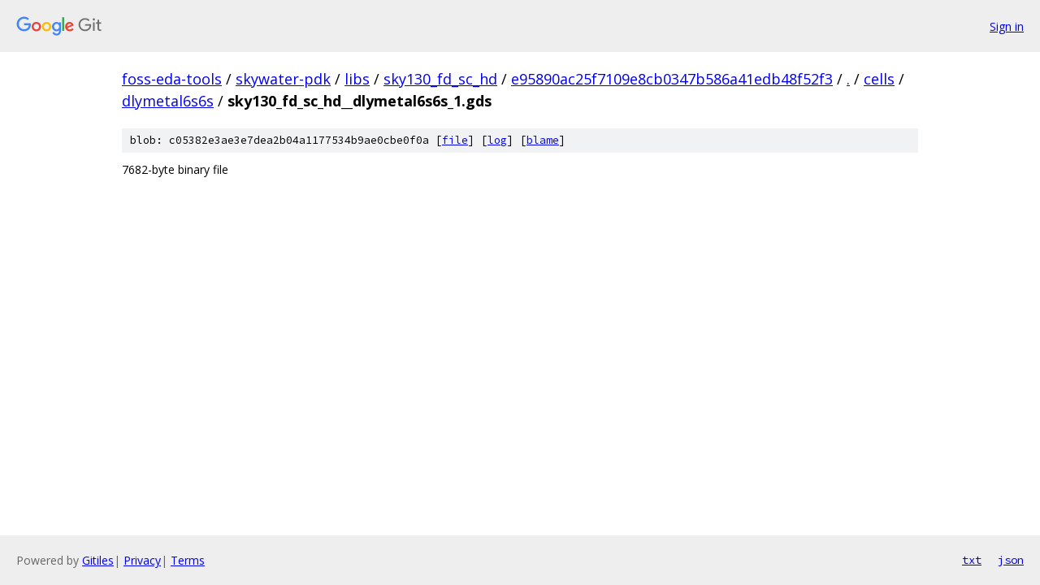

--- FILE ---
content_type: text/html; charset=utf-8
request_url: https://foss-eda-tools.googlesource.com/skywater-pdk/libs/sky130_fd_sc_hd/+/e95890ac25f7109e8cb0347b586a41edb48f52f3/cells/dlymetal6s6s/sky130_fd_sc_hd__dlymetal6s6s_1.gds
body_size: 709
content:
<!DOCTYPE html><html lang="en"><head><meta charset="utf-8"><meta name="viewport" content="width=device-width, initial-scale=1"><title>cells/dlymetal6s6s/sky130_fd_sc_hd__dlymetal6s6s_1.gds - skywater-pdk/libs/sky130_fd_sc_hd - Git at Google</title><link rel="stylesheet" type="text/css" href="/+static/base.css"><link rel="stylesheet" type="text/css" href="/+static/prettify/prettify.css"><!-- default customHeadTagPart --></head><body class="Site"><header class="Site-header"><div class="Header"><a class="Header-image" href="/"><img src="//www.gstatic.com/images/branding/lockups/2x/lockup_git_color_108x24dp.png" width="108" height="24" alt="Google Git"></a><div class="Header-menu"> <a class="Header-menuItem" href="https://accounts.google.com/AccountChooser?faa=1&amp;continue=https://foss-eda-tools.googlesource.com/login/skywater-pdk/libs/sky130_fd_sc_hd/%2B/e95890ac25f7109e8cb0347b586a41edb48f52f3/cells/dlymetal6s6s/sky130_fd_sc_hd__dlymetal6s6s_1.gds">Sign in</a> </div></div></header><div class="Site-content"><div class="Container "><div class="Breadcrumbs"><a class="Breadcrumbs-crumb" href="/?format=HTML">foss-eda-tools</a> / <a class="Breadcrumbs-crumb" href="/skywater-pdk/">skywater-pdk</a> / <a class="Breadcrumbs-crumb" href="/skywater-pdk/libs/">libs</a> / <a class="Breadcrumbs-crumb" href="/skywater-pdk/libs/sky130_fd_sc_hd/">sky130_fd_sc_hd</a> / <a class="Breadcrumbs-crumb" href="/skywater-pdk/libs/sky130_fd_sc_hd/+/e95890ac25f7109e8cb0347b586a41edb48f52f3">e95890ac25f7109e8cb0347b586a41edb48f52f3</a> / <a class="Breadcrumbs-crumb" href="/skywater-pdk/libs/sky130_fd_sc_hd/+/e95890ac25f7109e8cb0347b586a41edb48f52f3/">.</a> / <a class="Breadcrumbs-crumb" href="/skywater-pdk/libs/sky130_fd_sc_hd/+/e95890ac25f7109e8cb0347b586a41edb48f52f3/cells">cells</a> / <a class="Breadcrumbs-crumb" href="/skywater-pdk/libs/sky130_fd_sc_hd/+/e95890ac25f7109e8cb0347b586a41edb48f52f3/cells/dlymetal6s6s">dlymetal6s6s</a> / <span class="Breadcrumbs-crumb">sky130_fd_sc_hd__dlymetal6s6s_1.gds</span></div><div class="u-sha1 u-monospace BlobSha1">blob: c05382e3ae3e7dea2b04a1177534b9ae0cbe0f0a [<a href="/skywater-pdk/libs/sky130_fd_sc_hd/+/e95890ac25f7109e8cb0347b586a41edb48f52f3/cells/dlymetal6s6s/sky130_fd_sc_hd__dlymetal6s6s_1.gds">file</a>] [<a href="/skywater-pdk/libs/sky130_fd_sc_hd/+log/e95890ac25f7109e8cb0347b586a41edb48f52f3/cells/dlymetal6s6s/sky130_fd_sc_hd__dlymetal6s6s_1.gds">log</a>] [<a href="/skywater-pdk/libs/sky130_fd_sc_hd/+blame/e95890ac25f7109e8cb0347b586a41edb48f52f3/cells/dlymetal6s6s/sky130_fd_sc_hd__dlymetal6s6s_1.gds">blame</a>]</div><div class="FileContents-binary">7682-byte binary file</div></div> <!-- Container --></div> <!-- Site-content --><footer class="Site-footer"><div class="Footer"><span class="Footer-poweredBy">Powered by <a href="https://gerrit.googlesource.com/gitiles/">Gitiles</a>| <a href="https://policies.google.com/privacy">Privacy</a>| <a href="https://policies.google.com/terms">Terms</a></span><span class="Footer-formats"><a class="u-monospace Footer-formatsItem" href="?format=TEXT">txt</a> <a class="u-monospace Footer-formatsItem" href="?format=JSON">json</a></span></div></footer></body></html>